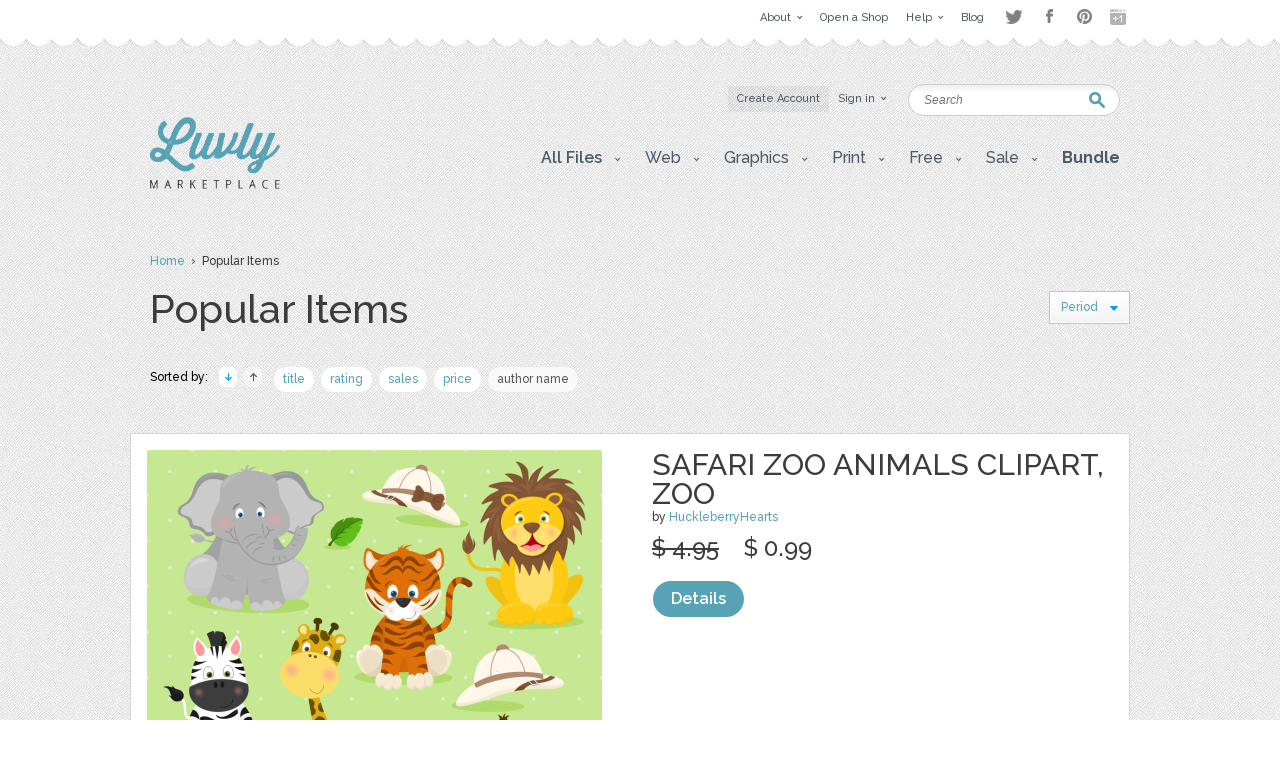

--- FILE ---
content_type: text/html; charset=UTF-8
request_url: https://luvly.co/categories/popular/date/10-2022/sort/username/order/asc
body_size: 6115
content:
<!DOCTYPE html PUBLIC "-//W3C//DTD XHTML 1.0 Strict//EN"
    "http://www.w3.org/TR/xhtml1/DTD/xhtml1-strict.dtd">

<html xmlns="http://www.w3.org/1999/xhtml">
<head>
  <meta content="text/html; charset=utf-8" http-equiv="Content-Type" />
  <meta name="viewport" content="width=device-width,initial-scale=1">
      <title>Popular Items | Luvly</title>
  <link href="https://luvly.co/data/themes/favicon.ico" rel="shortcut icon" />
  <meta name="description" content="Popular Items" />
  <meta name="keywords" content="" />
  
  <base href="https://luvly.co/" />
  
  <script src="//ajax.googleapis.com/ajax/libs/jquery/1.7.2/jquery.min.js"
  type="text/javascript"></script>
  <script src="//ajax.googleapis.com/ajax/libs/jqueryui/1.9.2/jquery-ui.min.js"
  type="text/javascript"></script>
  <script src="data/themes/js/libs/head.min.js" type="text/javascript"></script>
  <script src="data/themes/js/libs/bbc/jquery.bbedit.min.js" type=
  "text/javascript"></script>
  <script src="data/themes/js/main.js" type="text/javascript"></script>
    <meta name="verifyownership" 
 content="d79d55455387994bcaf5bb9761d92568"/>

<script type="text/javascript">

  var _gaq = _gaq || [];
  _gaq.push(['_setAccount', 'UA-39151034-1']);
  _gaq.push(['_trackPageview']);

  (function() {
    var ga = document.createElement('script'); ga.type = 'text/javascript'; ga.async = true;
    ga.src = ('https:' == document.location.protocol ? 'https://' : 'http://') + 'stats.g.doubleclick.net/dc.js';
    var s = document.getElementsByTagName('script')[0]; s.parentNode.insertBefore(ga, s);
  })();

</script>

<script type="text/javascript">
setTimeout(function(){var a=document.createElement("script");
var b=document.getElementsByTagName("script")[0];
a.src=document.location.protocol+"//dnn506yrbagrg.cloudfront.net/pages/scripts/0022/9415.js?"+Math.floor(new Date().getTime()/3600000);
a.async=true;a.type="text/javascript";b.parentNode.insertBefore(a,b)}, 1);
</script>  <style type="text/css">
  /*<![CDATA[*/
  #tm {display:none;}
  /*]]>*/
  </style>
  
	<script>(function() {
		var _fbq = window._fbq || (window._fbq = []);
		if (!_fbq.loaded) {
		var fbds = document.createElement('script');
		fbds.async = true;
		fbds.src = '//connect.facebook.net/en_US/fbds.js';
		var s = document.getElementsByTagName('script')[0];
		s.parentNode.insertBefore(fbds, s);
		_fbq.loaded = true;
		}
		_fbq.push(['addPixelId', '333098626886963']);
		})();
		window._fbq = window._fbq || [];
		window._fbq.push(['track', 'PixelInitialized', {}]);
	</script>
	<noscript><img height="1" width="1" alt="" style="display:none" src="https://www.facebook.com/tr?id=333098626886963&amp;ev=PixelInitialized" /></noscript>
</head>

<body>
  <div id="tm">
    
<div class="overtop-wrapper">
<div id="overtop">
	<div class="content">
		
				<div class="nav">
			<ul class="social-links" style="float:right;margin-top:4px;margin-left:10px;opacity:0.5;">
				<li class="twitter"><a target="_blank" href="http://www.twitter.com/luvlymarket">Twitter</a></li>
				<li class="facebook"><a target="_blank" href="https://www.facebook.com/luvlymarket">Facebook</a></li>
				<li class="pinterest"><a target="_blank" href="http://pinterest.com/luvlymarket">Pinterest</a></li>
				<li class="googleplus"><a target="_blank" href="https://plus.google.com/105037822244326423728" rel="publisher">Google+</a></li>
				<!-- <li class="email"><a href="mailto:hello@luvly.co">Email</a></li> -->
			</ul><!-- end .social-links -->
			<ul style="float:right;">
																				<li><a href="https://luvly.co/pages/11/About"><span class="arrow">About</span></a>
									<div class="dropdown">
						<div class="columns">
							<ul>
																					<li><a href="https://luvly.co/pages/41/About-Us">About Us</a></li>
														</ul>
							<div class="clear"></div>
						</div>
					</div>
								</li>
								<li><a href="/open-shop.php" rel="external"><span>Open a Shop</span></a>
								</li>
								<li><a href="https://luvly.co/pages/29/Help"><span class="arrow">Help</span></a>
									<div class="dropdown">
						<div class="columns">
							<ul>
																					<li><a href="https://luvly.co/pages/31/Shop-Guide">Shop Guide</a></li>
																					<li><a href="https://luvly.co/pages/42/Payment-Rates">Payment Rates</a></li>
																					<li><a href="https://luvly.co/pages/36/License">License</a></li>
																					<li><a href="https://luvly.co/pages/30/FAQ">FAQ</a></li>
																					<li><a href="http://www.luvly.co/contacts" rel="external">Support</a></li>
														</ul>
							<div class="clear"></div>
						</div>
					</div>
								</li>
								<li class="last"><a href="http://blog.luvly.co" rel="external"><span>Blog</span></a>
								</li>
											</ul>
		</div>
	</div>
</div>
</div>
<!-- overtap wrapper -->
<div id="top">
	<div class="bgr">
		<div id="header">
			<p class="logo">
				<a href="https://luvly.co/"><img width="130" src="uploads///logo@2x.png" alt="Logo" /></a>
			</p>
			<div class="nav">
				<ul>
										<li class="silver"><a href="https://luvly.co/users/registration"><span>Create Account</span></a></li>
					<li id="lgn">
						<a href="#" id="login_btn"><span class="arrow">Sign in</span></a>
						<div class="dropdown rght" id="lgn_form">
							<div class="columns trnsp">
								<form action="https://luvly.co/users/login" method="post" class="smallform" id="smallform">
									<p><input class="black-placeholder" type="text" name="username" placeholder="USERNAME" /></p>
									<p><input id="passtxt" type="password" name="password" placeholder="PASSWORD" /></p>
									<div class="clear"></div>
									<p><input type="submit" name="login" value="Login" /></p>
									<p><a href="https://www.facebook.com/v2.10/dialog/oauth?client_id=2055505681409252&state=d4e31ef47a98760cca5a38c560b72f7b&response_type=code&sdk=php-sdk-5.6.1&redirect_uri=https%3A%2F%2Fluvly.co%2Fusers%2Fcallback_facebook&scope=email%2Cuser_birthday%2Coffline_access%2Cpublish_actions"><img src="data/themes/images/facebook_button3.jpg" alt="Login with Facebook"/></a></p>
									<div class="clear"></div>
									<p>Forgotten <a href="https://luvly.co/users/lost_username">Username</a> | <a href="https://luvly.co/users/reset_password">Password</a></p>
								</form>
								<div class="clear"></div>
							</div>
						</div>
					</li>
														</ul>
				<div class="clear"></div>
			</div>
			<form action="https://luvly.co/search" method="get" class="search">
				<p>
					<label for="keyword" class="hide">Keyword:<br /></label>
					<input type="text" name="keyword" id="keyword" placeholder="Search" />
				</p>
				<p class="submit"><input type="submit" value="Search" /></p>
			</form>
			<ul class="submenu">
				<li>
					<a href="#" class="btn" onclick="javascript: void(0); return false;"><span class="arrow">All Files</span></a>
					<div class="dropdown">
						<div class="columns">
							<ul>
								<li><a href="https://luvly.co/categories/recent">Recent Files</a></li>
						        <li><a href="https://luvly.co/categories/featured">Featured Files</a></li>
						        <li><a href="https://luvly.co/categories/popular">Popular Files</a></li>
						      							</ul>
							<div class="clear"></div>
						</div>
					</div>
				</li>
					    			    			        	<li>
	        		<a href="https://luvly.co/categories/45/Web" class="btn"><span class="arrow">Web</span></a>
	        			        		<div class="dropdown">
						<div class="columns">
							<ul>
	        		    		        		    	<li><a href="https://luvly.co/categories/48/Blogger-Templates">Blogger Templates</a>
															</li>
	        		    		        		    	<li><a href="https://luvly.co/categories/49/Icons">Icons</a>
															</li>
	        		    		        		    	<li><a href="https://luvly.co/categories/51/Facebook-Banner">Facebook Banner</a>
															</li>
	        		    		        		    	<li><a href="https://luvly.co/categories/67/Other">Other</a>
															</li>
	        		    		        		    	<li><a href="https://luvly.co/categories/69/Custom-Installation">Custom/Installation</a>
															</li>
	        		    		        		    	<li><a href="https://luvly.co/categories/70/Wordpress-Templates">Wordpress Templates</a>
															</li>
	        		    		        		    	<li><a href="https://luvly.co/categories/73/Mockups">Mockups</a>
															</li>
	        		    		        		    	</ul>
	        		    	<div class="clear"></div>
	        		    </div>
	        		</div>
	        			        	</li>	
	        		        	<li>
	        		<a href="https://luvly.co/categories/28/Graphics" class="btn"><span class="arrow">Graphics</span></a>
	        			        		<div class="dropdown">
						<div class="columns">
							<ul>
	        		    		        		    	<li><a href="https://luvly.co/categories/44/Brushes">Brushes</a>
															</li>
	        		    		        		    	<li><a href="https://luvly.co/categories/35/Clip-Art">Clip Art</a>
															</li>
	        		    		        		    	<li><a href="https://luvly.co/categories/30/Decorative">Decorative</a>
															</li>
	        		    		        		    	<li><a href="https://luvly.co/categories/42/Fonts">Fonts</a>
															</li>
	        		    		        		    	<li><a href="https://luvly.co/categories/31/Icons">Icons</a>
															</li>
	        		    		        		    	<li><a href="https://luvly.co/categories/47/Logo">Logo</a>
															</li>
	        		    		        		    	<li><a href="https://luvly.co/categories/32/Patterns">Patterns</a>
															</li>
	        		    		        		    	<li><a href="https://luvly.co/categories/29/Vectors">Vectors</a>
															</li>
	        		    		        		    	<li><a href="https://luvly.co/categories/71/Photography">Photography</a>
															</li>
	        		    		        		    	<li><a href="https://luvly.co/categories/74/Add-Ons">Add-Ons</a>
															</li>
	        		    		        		    	<li><a href="https://luvly.co/categories/75/Other">Other</a>
															</li>
	        		    		        		    	</ul>
	        		    	<div class="clear"></div>
	        		    </div>
	        		</div>
	        			        	</li>	
	        		        	<li>
	        		<a href="https://luvly.co/categories/2/Print" class="btn"><span class="arrow">Print</span></a>
	        			        		<div class="dropdown">
						<div class="columns">
							<ul>
	        		    		        		    	<li><a href="https://luvly.co/categories/46/Business">Business</a>
															</li>
	        		    		        		    	<li><a href="https://luvly.co/categories/33/Printables">Printables</a>
															</li>
	        		    		        		    	<li class="has-sub-sub-categories"><a href="https://luvly.co/categories/1/Invitations">Invitations</a>
																<ul class="sub-sub-categories-ul">
																		<li><a href="https://luvly.co/categories/9/Baby">Baby</a></li>
																		<li><a href="https://luvly.co/categories/6/Birthday">Birthday</a></li>
																		<li><a href="https://luvly.co/categories/8/Bridal-Shower">Bridal Shower</a></li>
																		<li><a href="https://luvly.co/categories/7/Save-the-Date">Save the Date</a></li>
																		<li><a href="https://luvly.co/categories/5/Wedding">Wedding</a></li>
																		<li><a href="https://luvly.co/categories/10/Cards">Cards</a></li>
																		<li><a href="https://luvly.co/categories/34/Other">Other</a></li>
																	</ul>
															</li>
	        		    		        		    	<li><a href="https://luvly.co/categories/55/Wall-Art">Wall Art</a>
															</li>
	        		    		        		    	<li><a href="https://luvly.co/categories/76/Flyers">Flyers</a>
															</li>
	        		    		        		    	<li><a href="https://luvly.co/categories/77/Resumes">Resumes</a>
															</li>
	        		    		        		    	</ul>
	        		    	<div class="clear"></div>
	        		    </div>
	        		</div>
	        			        	</li>	
	        		        	<li>
	        		<a href="https://luvly.co/categories/36/Free" class="btn"><span class="arrow">Free</span></a>
	        			        		<div class="dropdown">
						<div class="columns">
							<ul>
	        		    		        		    	<li><a href="https://luvly.co/categories/39/Clip-Art">Clip Art</a>
															</li>
	        		    		        		    	<li><a href="https://luvly.co/categories/40/Invitations">Invitations</a>
															</li>
	        		    		        		    	<li><a href="https://luvly.co/categories/38/Patterns-Backgrounds">Patterns/ Backgrounds</a>
															</li>
	        		    		        		    	<li><a href="https://luvly.co/categories/41/Printables">Printables</a>
															</li>
	        		    		        		    	</ul>
	        		    	<div class="clear"></div>
	        		    </div>
	        		</div>
	        			        	</li>	
	        		        	<li class="almost-last">
	        		<a href="https://luvly.co/categories/57/Sale" class="btn"><span class="arrow">Sale</span></a>
	        			        		<div class="dropdown">
						<div class="columns">
							<ul>
	        		    		        		    	<li><a href="https://luvly.co/categories/66/Bundles">Bundles</a>
															</li>
	        		    		        		    	<li><a href="https://luvly.co/categories/58/Christmas">Christmas</a>
															</li>
	        		    		        		    	<li><a href="https://luvly.co/categories/63/Easter">Easter</a>
															</li>
	        		    		        		    	<li><a href="https://luvly.co/categories/62/Four-Seasons">Four Seasons</a>
															</li>
	        		    		        		    	<li><a href="https://luvly.co/categories/64/Halloween">Halloween</a>
															</li>
	        		    		        		    	<li><a href="https://luvly.co/categories/60/St-Patricks-Day">St. Patricks Day</a>
															</li>
	        		    		        		    	<li><a href="https://luvly.co/categories/61/Valentines-Day">Valentines Day</a>
															</li>
	        		    		        		    	<li><a href="https://luvly.co/categories/65/Other">Other</a>
															</li>
	        		    		        		    	</ul>
	        		    	<div class="clear"></div>
	        		    </div>
	        		</div>
	        			        	</li>	
	        		    						<li class="last">
					<a href="/bundle" class="btn"><span style="font-weight: bold;">Bundle</span></a>
				</li>
			</ul>
		</div>
	</div>
</div>


<script>
	$('li.has-sub-sub-categories').mouseenter(function() {
		var subUl = $(this).find('ul.sub-sub-categories-ul').first();
		var width = $(this).width();
		console.log(width);
		var height = $(this).height();
		var halfHeight = (height / 2);
		
		$(this).css('position', 'relative');
		subUl.css('position', 'absolute');
		subUl.css('left', width + 'px');
		subUl.css('top', '-' + halfHeight + 'px');
		subUl.show();
	});
	
	$('li.has-sub-sub-categories').mouseleave(function() {
		$(this).find('ul.sub-sub-categories-ul').hide();
	});
</script>

<div id="content">

	<div class="breadcrumb">

		<p>
		
		
		<a href="https://luvly.co/">Home</a>
		&nbsp;&rsaquo;&nbsp; Popular Items</p>

	</div>

	<div class="titlehead inner border">

		<h1 class="title-3">Popular Items</h1>

		
		<div class="filter">

			<ul>

				<li class="last">

					<a href="#" class="btn" onclick="javascript:void(0);return false;"><span class="arrow">Period</span></a>

					<div class="dropdown right">

						<div class="columns">

							<ul>

								
								
								<li><a href="https://luvly.co/categories/popular/date/04-2025">04-2025</a></li>

								
								
							</ul>

							<div class="clear"></div>

						</div>

					</div>

				</li>

			</ul>

			<div class="clear"></div>

		</div>

		
		<div class="clear"></div>

	</div>

	
	<div class="options">	

		<div class="sort">

			<p><span class="label">Sorted by:</span> <a href="https://luvly.co/categories/popular/date/10-2022/sort/username/order/desc" class="up">&raquo;</a> <a href="https://luvly.co/categories/popular/date/10-2022/sort/username/order/asc" class="down active">&laquo;</a> 

			
			<a href="https://luvly.co/categories/popular/date/10-2022/sort/name">title</a> 

			
			<a href="https://luvly.co/categories/popular/date/10-2022/sort/rating">rating</a> 

			
			<a href="https://luvly.co/categories/popular/date/10-2022/sort/sales">sales</a> 

			
			<a href="https://luvly.co/categories/popular/date/10-2022/sort/price">price</a> 

			
			<a href="https://luvly.co/categories/popular/date/10-2022/sort/username" class="active">author name</a> 

			</p>

			<div class="clear"></div>

		</div>

		<div class="pagination">

			<p></p>

		</div>

		<div class="clear"></div>

	</div>

	<div class="templates">

		
		<div class="row onsale">

	<p class="thumb"><a href="https://luvly.co/items/5698/Safari-Zoo-Animals-Clipart-Zoo"><img src="uploads/cache/items/2017/08/5698/0b6e1cfb368b32ab9076ca49329beec5-6735ad6e4d73701a517f581ca3e9b50f-455x.png" alt="Safari Zoo Animals Clipart, Zoo" /></a></p>

	<div class="info">

		<h3 class="title"><a href="https://luvly.co/items/5698/Safari-Zoo-Animals-Clipart-Zoo">Safari Zoo Animals Clipart, Zoo</a></h3>

		<p class="meta">by <a href="https://luvly.co/users/HuckleberryHearts">HuckleberryHearts</a></p>

		
		<p class="cats">categories: 

		
		
		
		
		
		
		<a href="https://luvly.co/categories/28/Graphics">Graphics</a>, <a href="https://luvly.co/categories/35/Clip-Art">Clip Art</a>, <a href="https://luvly.co/categories/52/Animals">Animals</a>
		1
		<div class="price">

			<p class="total"> 
      <strong class="big sr_price">$ 4.95</strong> 
      <strong class="big">$ 0.99</strong> 

			</p>

			<p class="stars"></p>

			
			<p class="buttons">

				
				<a href="https://luvly.co/items/5698/Safari-Zoo-Animals-Clipart-Zoo" class="button-blue">Details</a>

			</p>

		</div>

	</div>

	
	<div class="clear"></div>

	<span class="pad"><span class="bg"><span class="end"></span></span></span>

</div>
		
		<div class="row onsale">

	<p class="thumb"><a href="https://luvly.co/items/5196/Christmas-Plaid-Digital-Paper"><img src="uploads/cache/items/2016/12/5196/f45e42944af7aec97c5bd72a287004f6-e3f0924bea65b8ba73c3ef86f6244ac8-455x.jpg" alt="Christmas Plaid Digital Paper," /></a></p>

	<div class="info">

		<h3 class="title"><a href="https://luvly.co/items/5196/Christmas-Plaid-Digital-Paper">Christmas Plaid Digital Paper,</a></h3>

		<p class="meta">by <a href="https://luvly.co/users/HuckleberryHearts">HuckleberryHearts</a></p>

		
		<p class="cats">categories: 

		
		
		
		
		
		<a href="https://luvly.co/categories/28/Graphics">Graphics</a>, <a href="https://luvly.co/categories/32/Patterns">Patterns</a>
		1
		<div class="price">

			<p class="total"> 
      <strong class="big sr_price">$ 4.95</strong> 
      <strong class="big">$ 0.99</strong> 

			</p>

			<p class="stars"></p>

			
			<p class="buttons">

				
				<a href="https://luvly.co/items/5196/Christmas-Plaid-Digital-Paper" class="button-blue">Details</a>

			</p>

		</div>

	</div>

	
	<div class="clear"></div>

	<span class="pad"><span class="bg"><span class="end"></span></span></span>

</div>
		
		<div class="row">

	<p class="thumb"><a href="https://luvly.co/items/4913/Pumpkin-and-Gourds-Clipart"><img src="uploads/cache/items/2016/08/4913/7b720d1be640a6a9687e38bbfc08da92-d995206eccaf86d311dfbaa288840e9d-455x.jpg" alt="Pumpkin and Gourds Clipart" /></a></p>

	<div class="info">

		<h3 class="title"><a href="https://luvly.co/items/4913/Pumpkin-and-Gourds-Clipart">Pumpkin and Gourds Clipart</a></h3>

		<p class="meta">by <a href="https://luvly.co/users/HuckleberryHearts">HuckleberryHearts</a></p>

		
		<p class="cats">categories: 

		
		
		
		
		
		
		<a href="https://luvly.co/categories/28/Graphics">Graphics</a>, <a href="https://luvly.co/categories/30/Decorative">Decorative</a>, <a href="https://luvly.co/categories/35/Clip-Art">Clip Art</a>
		1
		<div class="price">

			<p class="total"> 
      <strong class="big sr_price">$ 0.99</strong> 
      <strong class="big">$ 0.99</strong> 

			</p>

			<p class="stars"></p>

			
			<p class="buttons">

				
				<a href="https://luvly.co/items/4913/Pumpkin-and-Gourds-Clipart" class="button-blue">Details</a>

			</p>

		</div>

	</div>

	
	<div class="clear"></div>

	<span class="pad"><span class="bg"><span class="end"></span></span></span>

</div>
		
		<div class="row onsale">

	<p class="thumb"><a href="https://luvly.co/items/5195/Reindeer-Paper-Christmas-Paper"><img src="uploads/cache/items/2016/12/5195/88a72086013098646f5336eaaa136c1b-710b4ecf6d371421e5d54e8998c69771-455x.png" alt="Reindeer Paper, Christmas Paper," /></a></p>

	<div class="info">

		<h3 class="title"><a href="https://luvly.co/items/5195/Reindeer-Paper-Christmas-Paper">Reindeer Paper, Christmas Paper,</a></h3>

		<p class="meta">by <a href="https://luvly.co/users/HuckleberryHearts">HuckleberryHearts</a></p>

		
		<p class="cats">categories: 

		
		
		
		
		
		
		<a href="https://luvly.co/categories/28/Graphics">Graphics</a>, <a href="https://luvly.co/categories/30/Decorative">Decorative</a>, <a href="https://luvly.co/categories/35/Clip-Art">Clip Art</a>
		1
		<div class="price">

			<p class="total"> 
      <strong class="big sr_price">$ 4.95</strong> 
      <strong class="big">$ 0.99</strong> 

			</p>

			<p class="stars"></p>

			
			<p class="buttons">

				
				<a href="https://luvly.co/items/5195/Reindeer-Paper-Christmas-Paper" class="button-blue">Details</a>

			</p>

		</div>

	</div>

	
	<div class="clear"></div>

	<span class="pad"><span class="bg"><span class="end"></span></span></span>

</div>
		
		<div class="row onsale">

	<p class="thumb"><a href="https://luvly.co/items/5699/Safari-Zoo-Digital-Paper-Zoo"><img src="uploads/cache/items/2017/08/5699/c44bdd33c1096c9c3248162a64e8cf69-2de7e38cd4e2bc2977175db86d164fcf-455x.jpg" alt="Safari Zoo Digital Paper, Zoo" /></a></p>

	<div class="info">

		<h3 class="title"><a href="https://luvly.co/items/5699/Safari-Zoo-Digital-Paper-Zoo">Safari Zoo Digital Paper, Zoo</a></h3>

		<p class="meta">by <a href="https://luvly.co/users/HuckleberryHearts">HuckleberryHearts</a></p>

		
		<p class="cats">categories: 

		
		
		
		
		
		
		
		
		<a href="https://luvly.co/categories/28/Graphics">Graphics</a>, <a href="https://luvly.co/categories/32/Patterns">Patterns</a>, <a href="https://luvly.co/categories/35/Clip-Art">Clip Art</a>, <a href="https://luvly.co/categories/52/Animals">Animals</a>, <a href="https://luvly.co/categories/75/Other">Other</a>
		1
		<div class="price">

			<p class="total"> 
      <strong class="big sr_price">$ 4.95</strong> 
      <strong class="big">$ 0.99</strong> 

			</p>

			<p class="stars"></p>

			
			<p class="buttons">

				
				<a href="https://luvly.co/items/5699/Safari-Zoo-Digital-Paper-Zoo" class="button-blue">Details</a>

			</p>

		</div>

	</div>

	
	<div class="clear"></div>

	<span class="pad"><span class="bg"><span class="end"></span></span></span>

</div>
		
		<div class="row">

	<p class="thumb"><a href="https://luvly.co/items/4859/Strawberry-Digital-Paper"><img src="uploads/cache/items/2016/07/4859/928be1d044508f5b2b8031420fb20367-e38ad1d2f7fa1b033ff54dfd6bf6bbc4-455x.jpg" alt="Strawberry Digital Paper" /></a></p>

	<div class="info">

		<h3 class="title"><a href="https://luvly.co/items/4859/Strawberry-Digital-Paper">Strawberry Digital Paper</a></h3>

		<p class="meta">by <a href="https://luvly.co/users/HuckleberryHearts">HuckleberryHearts</a></p>

		
		<p class="cats">categories: 

		
		
		
		
		
		
		
		<a href="https://luvly.co/categories/28/Graphics">Graphics</a>, <a href="https://luvly.co/categories/30/Decorative">Decorative</a>, <a href="https://luvly.co/categories/32/Patterns">Patterns</a>, <a href="https://luvly.co/categories/75/Other">Other</a>
		1
		<div class="price">

			<p class="total"> 
      <strong class="big sr_price">$ 0.99</strong> 
      <strong class="big">$ 0.99</strong> 

			</p>

			<p class="stars"></p>

			
			<p class="buttons">

				
				<a href="https://luvly.co/items/4859/Strawberry-Digital-Paper" class="button-blue">Details</a>

			</p>

		</div>

	</div>

	
	<div class="clear"></div>

	<span class="pad"><span class="bg"><span class="end"></span></span></span>

</div>
		
		<div class="row">

	<p class="thumb"><a href="https://luvly.co/items/4856/Seaside-Beach-Glitter-Digital-Paper"><img src="uploads/cache/items/2016/07/4856/4205b56c8d2353c4a28c9ad2a480c42b-db43900cce1547ccb00c13caa79a2f90-455x.jpg" alt="Seaside Beach Glitter Digital Paper" /></a></p>

	<div class="info">

		<h3 class="title"><a href="https://luvly.co/items/4856/Seaside-Beach-Glitter-Digital-Paper">Seaside Beach Glitter Digital Paper</a></h3>

		<p class="meta">by <a href="https://luvly.co/users/HuckleberryHearts">HuckleberryHearts</a></p>

		
		<p class="cats">categories: 

		
		
		
		
		
		
		<a href="https://luvly.co/categories/28/Graphics">Graphics</a>, <a href="https://luvly.co/categories/30/Decorative">Decorative</a>, <a href="https://luvly.co/categories/75/Other">Other</a>
		1
		<div class="price">

			<p class="total"> 
      <strong class="big sr_price">$ 0.99</strong> 
      <strong class="big">$ 0.99</strong> 

			</p>

			<p class="stars"></p>

			
			<p class="buttons">

				
				<a href="https://luvly.co/items/4856/Seaside-Beach-Glitter-Digital-Paper" class="button-blue">Details</a>

			</p>

		</div>

	</div>

	
	<div class="clear"></div>

	<span class="pad"><span class="bg"><span class="end"></span></span></span>

</div>
		
		<div class="row onsale">

	<p class="thumb"><a href="https://luvly.co/items/5691/Farm-Paper-Digital-Farm-Paper"><img src="uploads/cache/items/2017/08/5691/661690367e2eacb1045108f5a6f267a1-5e040805cf716c3f2f3fd2436fe39681-455x.jpg" alt="Farm Paper, Digital Farm Paper," /></a></p>

	<div class="info">

		<h3 class="title"><a href="https://luvly.co/items/5691/Farm-Paper-Digital-Farm-Paper">Farm Paper, Digital Farm Paper,</a></h3>

		<p class="meta">by <a href="https://luvly.co/users/HuckleberryHearts">HuckleberryHearts</a></p>

		
		<p class="cats">categories: 

		
		
		
		
		
		
		
		
		
		<a href="https://luvly.co/categories/2/Print">Print</a>, <a href="https://luvly.co/categories/11/Wall-Paper">Wall Paper</a>, <a href="https://luvly.co/categories/28/Graphics">Graphics</a>, <a href="https://luvly.co/categories/32/Patterns">Patterns</a>, <a href="https://luvly.co/categories/33/Printables">Printables</a>, <a href="https://luvly.co/categories/75/Other">Other</a>
		1
		<div class="price">

			<p class="total"> 
      <strong class="big sr_price">$ 4.95</strong> 
      <strong class="big">$ 0.99</strong> 

			</p>

			<p class="stars"></p>

			
			<p class="buttons">

				
				<a href="https://luvly.co/items/5691/Farm-Paper-Digital-Farm-Paper" class="button-blue">Details</a>

			</p>

		</div>

	</div>

	
	<div class="clear"></div>

	<span class="pad"><span class="bg"><span class="end"></span></span></span>

</div>
		
	</div>

	<div class="clear" style="margin-top: 10px;"></div>

	<div class="pagination bottom">

		<p></p>

	</div>

	
</div>


<div id="bottom">
  <div id="footer">
                                        <div class="column">
          
        <div class="box">
          <h4 class="title-2">Web</h4>
                      <ul>
                              <li><a href="https://luvly.co/categories/48/Blogger-Templates">Blogger Templates</a></li>
                              <li><a href="https://luvly.co/categories/49/Icons">Icons</a></li>
                              <li><a href="https://luvly.co/categories/51/Facebook-Banner">Facebook Banner</a></li>
                              <li><a href="https://luvly.co/categories/67/Other">Other</a></li>
                              <li><a href="https://luvly.co/categories/69/Custom-Installation">Custom/Installation</a></li>
                              <li><a href="https://luvly.co/categories/70/Wordpress-Templates">Wordpress Templates</a></li>
                              <li><a href="https://luvly.co/categories/73/Mockups">Mockups</a></li>
                          </ul>
                  </div>

           
                
        <div class="box">
          <h4 class="title-2">Graphics</h4>
                      <ul>
                              <li><a href="https://luvly.co/categories/44/Brushes">Brushes</a></li>
                              <li><a href="https://luvly.co/categories/35/Clip-Art">Clip Art</a></li>
                              <li><a href="https://luvly.co/categories/30/Decorative">Decorative</a></li>
                              <li><a href="https://luvly.co/categories/42/Fonts">Fonts</a></li>
                              <li><a href="https://luvly.co/categories/31/Icons">Icons</a></li>
                              <li><a href="https://luvly.co/categories/47/Logo">Logo</a></li>
                              <li><a href="https://luvly.co/categories/32/Patterns">Patterns</a></li>
                              <li><a href="https://luvly.co/categories/29/Vectors">Vectors</a></li>
                              <li><a href="https://luvly.co/categories/71/Photography">Photography</a></li>
                              <li><a href="https://luvly.co/categories/74/Add-Ons">Add-Ons</a></li>
                              <li><a href="https://luvly.co/categories/75/Other">Other</a></li>
                          </ul>
                  </div>

                  </div>
           
                            <div class="column">
          
        <div class="box">
          <h4 class="title-2">Print</h4>
                      <ul>
                              <li><a href="https://luvly.co/categories/46/Business">Business</a></li>
                              <li><a href="https://luvly.co/categories/33/Printables">Printables</a></li>
                              <li><a href="https://luvly.co/categories/1/Invitations">Invitations</a></li>
                              <li><a href="https://luvly.co/categories/55/Wall-Art">Wall Art</a></li>
                              <li><a href="https://luvly.co/categories/76/Flyers">Flyers</a></li>
                              <li><a href="https://luvly.co/categories/77/Resumes">Resumes</a></li>
                          </ul>
                  </div>

           
                
        <div class="box">
          <h4 class="title-2">Free</h4>
                      <ul>
                              <li><a href="https://luvly.co/categories/39/Clip-Art">Clip Art</a></li>
                              <li><a href="https://luvly.co/categories/40/Invitations">Invitations</a></li>
                              <li><a href="https://luvly.co/categories/38/Patterns-Backgrounds">Patterns/ Backgrounds</a></li>
                              <li><a href="https://luvly.co/categories/41/Printables">Printables</a></li>
                          </ul>
                  </div>

                  </div>
           
                            <div class="column">
          
        <div class="box">
          <h4 class="title-2">Sale</h4>
                      <ul>
                              <li><a href="https://luvly.co/categories/66/Bundles">Bundles</a></li>
                              <li><a href="https://luvly.co/categories/58/Christmas">Christmas</a></li>
                              <li><a href="https://luvly.co/categories/63/Easter">Easter</a></li>
                              <li><a href="https://luvly.co/categories/62/Four-Seasons">Four Seasons</a></li>
                              <li><a href="https://luvly.co/categories/64/Halloween">Halloween</a></li>
                              <li><a href="https://luvly.co/categories/60/St-Patricks-Day">St. Patricks Day</a></li>
                              <li><a href="https://luvly.co/categories/61/Valentines-Day">Valentines Day</a></li>
                              <li><a href="https://luvly.co/categories/65/Other">Other</a></li>
                          </ul>
                  </div>

                  </div>
           
          
    <div class="column">

      <div class="box">
        <h4 class="title-2">Help and Support</h4>
        <ul>
          <li><a href="https://luvly.co/contacts">Support</a></li>
          <li><a href="http://luvly.co/pages/32/Copyright">Copyright</a></li>
          <li><a href="http://www.luvly.co/pages/30/FAQ">FAQ</a></li>
        </ul>
      </div>

      <div class="box">
        <h4 class="title-2">Socials</h4>
        <ul class="soc">
                    <li><a href="https://luvly.co/rss" rel="external"><img src="data/themes/images/soc-icon-4.png" alt="RSS" />RSS Feed</a></li>
        </ul>
      </div>

      <div class="box">
        <h4 class="title-2" id="bulletin">
          Monthly Newsletter        </h4>
        <form action="https://luvly.createsend.com/t/t/s/wuhlt/" method="post" class="newsletter">
          <p>
            <label for="n_lname" class="hide">Name:<br /></label>
            <input type="text" name="cm-name" id="n_lname" value="Name" />
          </p>
          <p>
            <label for="n_email" class="hide">Email:<br /></label>
            <input type="text" name="cm-wuhlt-wuhlt" id="n_email" value="Email" />
          </p>
          <p class="submit"><input type="submit" value="SUBSCRIBE" /></p>
          <div class="clear"></div>
        </form>
      </div>
    </div>
    <div class="clear"></div>
  </div>
</div>
<!-- Start Optin Architect -->
<script src="//app.optinarchitect.com/widgets/show/NEOuDp3cNFPg4QfRRpaTHw.js" type="text/javascript"></script>
<div class="optin-architect-container" data-optin-architect-id="NEOuDp3cNFPg4QfRRpaTHw"></div>
<!-- End Optin Architect -->
<div id="copyright">
  <div class="copywrapper">
      <p class="right"><a href="http://luvly.co" rel="external">Luvly</a> Marketplace</p>
      <address>Copyright&copy; 2026  &nbsp; 
        
        
        
        
        
        
        
        
        
        <a href="https://luvly.co/pages/12/Affiliate-program" title="">Affiliate program</a> | <a href="https://luvly.co/pages/27/Terms-of-Use" title="">Terms of Use</a> | <a href="http://blog.luvly.co" title="" rel="external">Blog</a>
              </address>
  </div>
</div>


  </div>

<script type="text/javascript" src="responsive/jquery.slicknav.min.js"></script>
<script type="text/javascript">
$(document).ready(function(){
  $('.submenu').slicknav({
    label: 'Gallery',
    prependTo:'#content'
  });
});
</script>
</body>
</html>